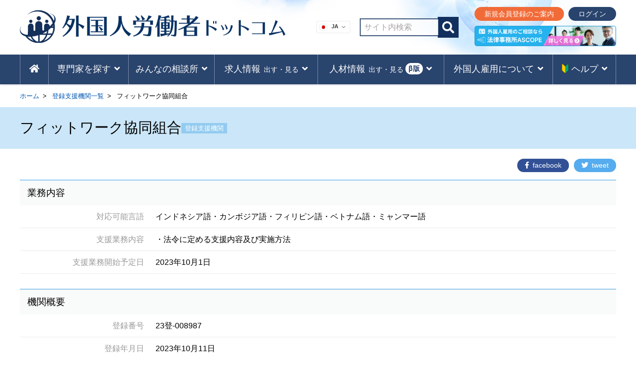

--- FILE ---
content_type: text/html; charset=UTF-8
request_url: https://www.gai-rou.com/shien/51671/
body_size: 65539
content:
<!DOCTYPE html>
<html lang="ja">
<head>
<!-- Google Tag Manager -->
<script>(function(w,d,s,l,i){w[l]=w[l]||[];w[l].push({'gtm.start':
new Date().getTime(),event:'gtm.js'});var f=d.getElementsByTagName(s)[0],
j=d.createElement(s),dl=l!='dataLayer'?'&l='+l:'';j.async=true;j.src=
'https://www.googletagmanager.com/gtm.js?id='+i+dl;f.parentNode.insertBefore(j,f);
})(window,document,'script','dataLayer','GTM-KTCVQQJ');</script>
<!-- End Google Tag Manager -->

<!-- Global site tag (gtag.js) - Google Analytics -->
<!-- <script async src="https://www.googletagmanager.com/gtag/js?id=UA-140916274-1"></script>
<script>
window.dataLayer = window.dataLayer || [];
function gtag(){dataLayer.push(arguments);}
gtag('js', new Date());
gtag('config', 'UA-140916274-1');
</script> -->

<script data-ad-client="ca-pub-2111911236574443" async src="https://pagead2.googlesyndication.com/pagead/js/adsbygoogle.js"></script>
<meta charset="UTF-8">
<meta http-equiv="content-language" content="ja">
<meta name="format-detection" content="telephone=no">
<meta http-equiv="X-UA-Compatible" content="IE=edge">
<meta name="viewport" content="width=device-width, initial-scale=1">
<meta name="description" content="">
<!--fontawesome 非同期に読み込み-->
<script type="text/javascript">
(function() { var css = document.createElement('link'); css.href = 'https://use.fontawesome.com/releases/v5.8.2/css/all.css'; css.rel = 'stylesheet'; css.type = 'text/css'; document.getElementsByTagName('head')[0].appendChild(css); })();
</script>
<!--link rel="stylesheet" href="https://use.fontawesome.com/releases/v5.8.2/css/all.css" integrity="sha384-oS3vJWv+0UjzBfQzYUhtDYW+Pj2yciDJxpsK1OYPAYjqT085Qq/1cq5FLXAZQ7Ay" crossorigin="anonymous"-->
<title>フィットワーク協同組合 | 外国人労働者ドットコム</title>
<meta name='robots' content='max-image-preview:large' />
	<style>img:is([sizes="auto" i], [sizes^="auto," i]) { contain-intrinsic-size: 3000px 1500px }</style>
		    <script>
	        var ajaxurl = "https://www.gai-rou.com/wp-admin/admin-ajax.php";
	    </script>
	<link rel='dns-prefetch' href='//challenges.cloudflare.com' />
<link rel="alternate" type="application/rss+xml" title="外国人労働者ドットコム &raquo; フィード" href="https://www.gai-rou.com/feed/" />
<link rel="alternate" type="application/rss+xml" title="外国人労働者ドットコム &raquo; コメントフィード" href="https://www.gai-rou.com/comments/feed/" />
<link rel="alternate" type="application/rss+xml" title="外国人労働者ドットコム &raquo; フィットワーク協同組合 のコメントのフィード" href="https://www.gai-rou.com/shien/51671/feed/" />
<script type="text/javascript">
/* <![CDATA[ */
window._wpemojiSettings = {"baseUrl":"https:\/\/s.w.org\/images\/core\/emoji\/16.0.1\/72x72\/","ext":".png","svgUrl":"https:\/\/s.w.org\/images\/core\/emoji\/16.0.1\/svg\/","svgExt":".svg","source":{"concatemoji":"https:\/\/www.gai-rou.com\/wp-includes\/js\/wp-emoji-release.min.js"}};
/*! This file is auto-generated */
!function(s,n){var o,i,e;function c(e){try{var t={supportTests:e,timestamp:(new Date).valueOf()};sessionStorage.setItem(o,JSON.stringify(t))}catch(e){}}function p(e,t,n){e.clearRect(0,0,e.canvas.width,e.canvas.height),e.fillText(t,0,0);var t=new Uint32Array(e.getImageData(0,0,e.canvas.width,e.canvas.height).data),a=(e.clearRect(0,0,e.canvas.width,e.canvas.height),e.fillText(n,0,0),new Uint32Array(e.getImageData(0,0,e.canvas.width,e.canvas.height).data));return t.every(function(e,t){return e===a[t]})}function u(e,t){e.clearRect(0,0,e.canvas.width,e.canvas.height),e.fillText(t,0,0);for(var n=e.getImageData(16,16,1,1),a=0;a<n.data.length;a++)if(0!==n.data[a])return!1;return!0}function f(e,t,n,a){switch(t){case"flag":return n(e,"\ud83c\udff3\ufe0f\u200d\u26a7\ufe0f","\ud83c\udff3\ufe0f\u200b\u26a7\ufe0f")?!1:!n(e,"\ud83c\udde8\ud83c\uddf6","\ud83c\udde8\u200b\ud83c\uddf6")&&!n(e,"\ud83c\udff4\udb40\udc67\udb40\udc62\udb40\udc65\udb40\udc6e\udb40\udc67\udb40\udc7f","\ud83c\udff4\u200b\udb40\udc67\u200b\udb40\udc62\u200b\udb40\udc65\u200b\udb40\udc6e\u200b\udb40\udc67\u200b\udb40\udc7f");case"emoji":return!a(e,"\ud83e\udedf")}return!1}function g(e,t,n,a){var r="undefined"!=typeof WorkerGlobalScope&&self instanceof WorkerGlobalScope?new OffscreenCanvas(300,150):s.createElement("canvas"),o=r.getContext("2d",{willReadFrequently:!0}),i=(o.textBaseline="top",o.font="600 32px Arial",{});return e.forEach(function(e){i[e]=t(o,e,n,a)}),i}function t(e){var t=s.createElement("script");t.src=e,t.defer=!0,s.head.appendChild(t)}"undefined"!=typeof Promise&&(o="wpEmojiSettingsSupports",i=["flag","emoji"],n.supports={everything:!0,everythingExceptFlag:!0},e=new Promise(function(e){s.addEventListener("DOMContentLoaded",e,{once:!0})}),new Promise(function(t){var n=function(){try{var e=JSON.parse(sessionStorage.getItem(o));if("object"==typeof e&&"number"==typeof e.timestamp&&(new Date).valueOf()<e.timestamp+604800&&"object"==typeof e.supportTests)return e.supportTests}catch(e){}return null}();if(!n){if("undefined"!=typeof Worker&&"undefined"!=typeof OffscreenCanvas&&"undefined"!=typeof URL&&URL.createObjectURL&&"undefined"!=typeof Blob)try{var e="postMessage("+g.toString()+"("+[JSON.stringify(i),f.toString(),p.toString(),u.toString()].join(",")+"));",a=new Blob([e],{type:"text/javascript"}),r=new Worker(URL.createObjectURL(a),{name:"wpTestEmojiSupports"});return void(r.onmessage=function(e){c(n=e.data),r.terminate(),t(n)})}catch(e){}c(n=g(i,f,p,u))}t(n)}).then(function(e){for(var t in e)n.supports[t]=e[t],n.supports.everything=n.supports.everything&&n.supports[t],"flag"!==t&&(n.supports.everythingExceptFlag=n.supports.everythingExceptFlag&&n.supports[t]);n.supports.everythingExceptFlag=n.supports.everythingExceptFlag&&!n.supports.flag,n.DOMReady=!1,n.readyCallback=function(){n.DOMReady=!0}}).then(function(){return e}).then(function(){var e;n.supports.everything||(n.readyCallback(),(e=n.source||{}).concatemoji?t(e.concatemoji):e.wpemoji&&e.twemoji&&(t(e.twemoji),t(e.wpemoji)))}))}((window,document),window._wpemojiSettings);
/* ]]> */
</script>
<!-- www.gai-rou.com is managing ads with Advanced Ads 2.0.14 – https://wpadvancedads.com/ --><script id="advads-ready">
			window.advanced_ads_ready=function(e,a){a=a||"complete";var d=function(e){return"interactive"===a?"loading"!==e:"complete"===e};d(document.readyState)?e():document.addEventListener("readystatechange",(function(a){d(a.target.readyState)&&e()}),{once:"interactive"===a})},window.advanced_ads_ready_queue=window.advanced_ads_ready_queue||[];		</script>
		<style id='wp-emoji-styles-inline-css' type='text/css'>

	img.wp-smiley, img.emoji {
		display: inline !important;
		border: none !important;
		box-shadow: none !important;
		height: 1em !important;
		width: 1em !important;
		margin: 0 0.07em !important;
		vertical-align: -0.1em !important;
		background: none !important;
		padding: 0 !important;
	}
</style>
<style id='classic-theme-styles-inline-css' type='text/css'>
/*! This file is auto-generated */
.wp-block-button__link{color:#fff;background-color:#32373c;border-radius:9999px;box-shadow:none;text-decoration:none;padding:calc(.667em + 2px) calc(1.333em + 2px);font-size:1.125em}.wp-block-file__button{background:#32373c;color:#fff;text-decoration:none}
</style>
<style id='global-styles-inline-css' type='text/css'>
:root{--wp--preset--aspect-ratio--square: 1;--wp--preset--aspect-ratio--4-3: 4/3;--wp--preset--aspect-ratio--3-4: 3/4;--wp--preset--aspect-ratio--3-2: 3/2;--wp--preset--aspect-ratio--2-3: 2/3;--wp--preset--aspect-ratio--16-9: 16/9;--wp--preset--aspect-ratio--9-16: 9/16;--wp--preset--color--black: #000000;--wp--preset--color--cyan-bluish-gray: #abb8c3;--wp--preset--color--white: #ffffff;--wp--preset--color--pale-pink: #f78da7;--wp--preset--color--vivid-red: #cf2e2e;--wp--preset--color--luminous-vivid-orange: #ff6900;--wp--preset--color--luminous-vivid-amber: #fcb900;--wp--preset--color--light-green-cyan: #7bdcb5;--wp--preset--color--vivid-green-cyan: #00d084;--wp--preset--color--pale-cyan-blue: #8ed1fc;--wp--preset--color--vivid-cyan-blue: #0693e3;--wp--preset--color--vivid-purple: #9b51e0;--wp--preset--gradient--vivid-cyan-blue-to-vivid-purple: linear-gradient(135deg,rgba(6,147,227,1) 0%,rgb(155,81,224) 100%);--wp--preset--gradient--light-green-cyan-to-vivid-green-cyan: linear-gradient(135deg,rgb(122,220,180) 0%,rgb(0,208,130) 100%);--wp--preset--gradient--luminous-vivid-amber-to-luminous-vivid-orange: linear-gradient(135deg,rgba(252,185,0,1) 0%,rgba(255,105,0,1) 100%);--wp--preset--gradient--luminous-vivid-orange-to-vivid-red: linear-gradient(135deg,rgba(255,105,0,1) 0%,rgb(207,46,46) 100%);--wp--preset--gradient--very-light-gray-to-cyan-bluish-gray: linear-gradient(135deg,rgb(238,238,238) 0%,rgb(169,184,195) 100%);--wp--preset--gradient--cool-to-warm-spectrum: linear-gradient(135deg,rgb(74,234,220) 0%,rgb(151,120,209) 20%,rgb(207,42,186) 40%,rgb(238,44,130) 60%,rgb(251,105,98) 80%,rgb(254,248,76) 100%);--wp--preset--gradient--blush-light-purple: linear-gradient(135deg,rgb(255,206,236) 0%,rgb(152,150,240) 100%);--wp--preset--gradient--blush-bordeaux: linear-gradient(135deg,rgb(254,205,165) 0%,rgb(254,45,45) 50%,rgb(107,0,62) 100%);--wp--preset--gradient--luminous-dusk: linear-gradient(135deg,rgb(255,203,112) 0%,rgb(199,81,192) 50%,rgb(65,88,208) 100%);--wp--preset--gradient--pale-ocean: linear-gradient(135deg,rgb(255,245,203) 0%,rgb(182,227,212) 50%,rgb(51,167,181) 100%);--wp--preset--gradient--electric-grass: linear-gradient(135deg,rgb(202,248,128) 0%,rgb(113,206,126) 100%);--wp--preset--gradient--midnight: linear-gradient(135deg,rgb(2,3,129) 0%,rgb(40,116,252) 100%);--wp--preset--font-size--small: 13px;--wp--preset--font-size--medium: 20px;--wp--preset--font-size--large: 36px;--wp--preset--font-size--x-large: 42px;--wp--preset--spacing--20: 0.44rem;--wp--preset--spacing--30: 0.67rem;--wp--preset--spacing--40: 1rem;--wp--preset--spacing--50: 1.5rem;--wp--preset--spacing--60: 2.25rem;--wp--preset--spacing--70: 3.38rem;--wp--preset--spacing--80: 5.06rem;--wp--preset--shadow--natural: 6px 6px 9px rgba(0, 0, 0, 0.2);--wp--preset--shadow--deep: 12px 12px 50px rgba(0, 0, 0, 0.4);--wp--preset--shadow--sharp: 6px 6px 0px rgba(0, 0, 0, 0.2);--wp--preset--shadow--outlined: 6px 6px 0px -3px rgba(255, 255, 255, 1), 6px 6px rgba(0, 0, 0, 1);--wp--preset--shadow--crisp: 6px 6px 0px rgba(0, 0, 0, 1);}:where(.is-layout-flex){gap: 0.5em;}:where(.is-layout-grid){gap: 0.5em;}body .is-layout-flex{display: flex;}.is-layout-flex{flex-wrap: wrap;align-items: center;}.is-layout-flex > :is(*, div){margin: 0;}body .is-layout-grid{display: grid;}.is-layout-grid > :is(*, div){margin: 0;}:where(.wp-block-columns.is-layout-flex){gap: 2em;}:where(.wp-block-columns.is-layout-grid){gap: 2em;}:where(.wp-block-post-template.is-layout-flex){gap: 1.25em;}:where(.wp-block-post-template.is-layout-grid){gap: 1.25em;}.has-black-color{color: var(--wp--preset--color--black) !important;}.has-cyan-bluish-gray-color{color: var(--wp--preset--color--cyan-bluish-gray) !important;}.has-white-color{color: var(--wp--preset--color--white) !important;}.has-pale-pink-color{color: var(--wp--preset--color--pale-pink) !important;}.has-vivid-red-color{color: var(--wp--preset--color--vivid-red) !important;}.has-luminous-vivid-orange-color{color: var(--wp--preset--color--luminous-vivid-orange) !important;}.has-luminous-vivid-amber-color{color: var(--wp--preset--color--luminous-vivid-amber) !important;}.has-light-green-cyan-color{color: var(--wp--preset--color--light-green-cyan) !important;}.has-vivid-green-cyan-color{color: var(--wp--preset--color--vivid-green-cyan) !important;}.has-pale-cyan-blue-color{color: var(--wp--preset--color--pale-cyan-blue) !important;}.has-vivid-cyan-blue-color{color: var(--wp--preset--color--vivid-cyan-blue) !important;}.has-vivid-purple-color{color: var(--wp--preset--color--vivid-purple) !important;}.has-black-background-color{background-color: var(--wp--preset--color--black) !important;}.has-cyan-bluish-gray-background-color{background-color: var(--wp--preset--color--cyan-bluish-gray) !important;}.has-white-background-color{background-color: var(--wp--preset--color--white) !important;}.has-pale-pink-background-color{background-color: var(--wp--preset--color--pale-pink) !important;}.has-vivid-red-background-color{background-color: var(--wp--preset--color--vivid-red) !important;}.has-luminous-vivid-orange-background-color{background-color: var(--wp--preset--color--luminous-vivid-orange) !important;}.has-luminous-vivid-amber-background-color{background-color: var(--wp--preset--color--luminous-vivid-amber) !important;}.has-light-green-cyan-background-color{background-color: var(--wp--preset--color--light-green-cyan) !important;}.has-vivid-green-cyan-background-color{background-color: var(--wp--preset--color--vivid-green-cyan) !important;}.has-pale-cyan-blue-background-color{background-color: var(--wp--preset--color--pale-cyan-blue) !important;}.has-vivid-cyan-blue-background-color{background-color: var(--wp--preset--color--vivid-cyan-blue) !important;}.has-vivid-purple-background-color{background-color: var(--wp--preset--color--vivid-purple) !important;}.has-black-border-color{border-color: var(--wp--preset--color--black) !important;}.has-cyan-bluish-gray-border-color{border-color: var(--wp--preset--color--cyan-bluish-gray) !important;}.has-white-border-color{border-color: var(--wp--preset--color--white) !important;}.has-pale-pink-border-color{border-color: var(--wp--preset--color--pale-pink) !important;}.has-vivid-red-border-color{border-color: var(--wp--preset--color--vivid-red) !important;}.has-luminous-vivid-orange-border-color{border-color: var(--wp--preset--color--luminous-vivid-orange) !important;}.has-luminous-vivid-amber-border-color{border-color: var(--wp--preset--color--luminous-vivid-amber) !important;}.has-light-green-cyan-border-color{border-color: var(--wp--preset--color--light-green-cyan) !important;}.has-vivid-green-cyan-border-color{border-color: var(--wp--preset--color--vivid-green-cyan) !important;}.has-pale-cyan-blue-border-color{border-color: var(--wp--preset--color--pale-cyan-blue) !important;}.has-vivid-cyan-blue-border-color{border-color: var(--wp--preset--color--vivid-cyan-blue) !important;}.has-vivid-purple-border-color{border-color: var(--wp--preset--color--vivid-purple) !important;}.has-vivid-cyan-blue-to-vivid-purple-gradient-background{background: var(--wp--preset--gradient--vivid-cyan-blue-to-vivid-purple) !important;}.has-light-green-cyan-to-vivid-green-cyan-gradient-background{background: var(--wp--preset--gradient--light-green-cyan-to-vivid-green-cyan) !important;}.has-luminous-vivid-amber-to-luminous-vivid-orange-gradient-background{background: var(--wp--preset--gradient--luminous-vivid-amber-to-luminous-vivid-orange) !important;}.has-luminous-vivid-orange-to-vivid-red-gradient-background{background: var(--wp--preset--gradient--luminous-vivid-orange-to-vivid-red) !important;}.has-very-light-gray-to-cyan-bluish-gray-gradient-background{background: var(--wp--preset--gradient--very-light-gray-to-cyan-bluish-gray) !important;}.has-cool-to-warm-spectrum-gradient-background{background: var(--wp--preset--gradient--cool-to-warm-spectrum) !important;}.has-blush-light-purple-gradient-background{background: var(--wp--preset--gradient--blush-light-purple) !important;}.has-blush-bordeaux-gradient-background{background: var(--wp--preset--gradient--blush-bordeaux) !important;}.has-luminous-dusk-gradient-background{background: var(--wp--preset--gradient--luminous-dusk) !important;}.has-pale-ocean-gradient-background{background: var(--wp--preset--gradient--pale-ocean) !important;}.has-electric-grass-gradient-background{background: var(--wp--preset--gradient--electric-grass) !important;}.has-midnight-gradient-background{background: var(--wp--preset--gradient--midnight) !important;}.has-small-font-size{font-size: var(--wp--preset--font-size--small) !important;}.has-medium-font-size{font-size: var(--wp--preset--font-size--medium) !important;}.has-large-font-size{font-size: var(--wp--preset--font-size--large) !important;}.has-x-large-font-size{font-size: var(--wp--preset--font-size--x-large) !important;}
:where(.wp-block-post-template.is-layout-flex){gap: 1.25em;}:where(.wp-block-post-template.is-layout-grid){gap: 1.25em;}
:where(.wp-block-columns.is-layout-flex){gap: 2em;}:where(.wp-block-columns.is-layout-grid){gap: 2em;}
:root :where(.wp-block-pullquote){font-size: 1.5em;line-height: 1.6;}
</style>
<link rel='stylesheet' id='contact-form-7-css' href='https://www.gai-rou.com/wp-content/plugins/contact-form-7/includes/css/styles.css?ver=6.1.4' type='text/css' media='all' />
<link rel='stylesheet' id='swpm.common-css' href='https://www.gai-rou.com/wp-content/plugins/simple-membership/css/swpm.common.css?ver=4.6.9' type='text/css' media='all' />
<link rel='stylesheet' id='usp_style-css' href='https://www.gai-rou.com/wp-content/themes/foreignworkers/usp/usp.css?ver=20250329' type='text/css' media='all' />
<link rel='stylesheet' id='search-filter-plugin-styles-css' href='https://www.gai-rou.com/wp-content/plugins/search-filter-pro/public/assets/css/search-filter.min.css?ver=2.5.21' type='text/css' media='all' />
<link rel='stylesheet' id='swpm-form-builder-css-css' href='https://www.gai-rou.com/wp-content/plugins/swpm-form-builder/css/swpm-form-builder.css?ver=5.0.5' type='text/css' media='all' />
<link rel='stylesheet' id='swpm-jqueryui-css-css' href='https://www.gai-rou.com/wp-content/plugins/swpm-form-builder/css/smoothness/jquery-ui-1.10.3.min.css?ver=5.0.5' type='text/css' media='all' />
<link rel='stylesheet' id='foreignworkers-style-css' href='https://www.gai-rou.com/wp-content/themes/foreignworkers/style.css' type='text/css' media='all' />
<link rel='stylesheet' id='yesno_style-css' href='https://www.gai-rou.com/wp-content/plugins/yesno/css/style.css?ver=1.0.12' type='text/css' media='all' />
<link rel='stylesheet' id='cf7cf-style-css' href='https://www.gai-rou.com/wp-content/plugins/cf7-conditional-fields/style.css?ver=2.6.7' type='text/css' media='all' />
<script type="text/javascript" src="https://www.gai-rou.com/wp-includes/js/jquery/jquery.min.js?ver=3.7.1" id="jquery-core-js"></script>
<script type="text/javascript" src="https://www.gai-rou.com/wp-includes/js/jquery/jquery-migrate.min.js?ver=3.4.1" id="jquery-migrate-js"></script>
<script type="text/javascript" id="search-filter-plugin-build-js-extra">
/* <![CDATA[ */
var SF_LDATA = {"ajax_url":"https:\/\/www.gai-rou.com\/wp-admin\/admin-ajax.php","home_url":"https:\/\/www.gai-rou.com\/","extensions":[]};
/* ]]> */
</script>
<script type="text/javascript" src="https://www.gai-rou.com/wp-content/plugins/search-filter-pro/public/assets/js/search-filter-build.min.js?ver=2.5.21" id="search-filter-plugin-build-js"></script>
<script type="text/javascript" src="https://www.gai-rou.com/wp-content/plugins/search-filter-pro/public/assets/js/chosen.jquery.min.js?ver=2.5.21" id="search-filter-plugin-chosen-js"></script>
<link rel="https://api.w.org/" href="https://www.gai-rou.com/wp-json/" /><link rel="EditURI" type="application/rsd+xml" title="RSD" href="https://www.gai-rou.com/xmlrpc.php?rsd" />
<link rel="canonical" href="https://www.gai-rou.com/shien/51671/" />
<link rel='shortlink' href='https://www.gai-rou.com/?p=51671' />
<link rel="alternate" title="oEmbed (JSON)" type="application/json+oembed" href="https://www.gai-rou.com/wp-json/oembed/1.0/embed?url=https%3A%2F%2Fwww.gai-rou.com%2Fshien%2F51671%2F" />
<link rel="alternate" title="oEmbed (XML)" type="text/xml+oembed" href="https://www.gai-rou.com/wp-json/oembed/1.0/embed?url=https%3A%2F%2Fwww.gai-rou.com%2Fshien%2F51671%2F&#038;format=xml" />
        <script type="text/javascript">
            jQuery(document).ready(function($) {
                $('#respond').html('<div class="swpm-login-to-comment-msg">コメントを残すにはログインしてください。</div>');
            });
        </script>
        <!-- <meta name="swpm" version="5.0.5" /> -->
<link rel="pingback" href="https://www.gai-rou.com/xmlrpc.php">
<meta property="og:title" content="フィットワーク協同組合" />
<meta property="og:description" content="福岡県福岡市南区大池一丁目23番37号" />
<meta property="og:type" content="article" />
<meta property="og:url" content="https://www.gai-rou.com/shien/51671/" />
<meta property="og:image" content="https://www.gai-rou.com/wp-content/uploads/noimage.png" />
<meta property="og:image:secure_url" content="https://www.gai-rou.com/wp-content/uploads/noimage.png" />
<meta property="og:image:width" content="700" />
<meta property="og:image:height" content="auto" />
<meta property="og:site_name" content="外国人労働者ドットコム" />
<meta name="twitter:card" content="summary_large_image" />
<meta name="twitter:site" content="" />
<meta property="og:locale" content="ja_JP" />
<!-- この URL で利用できる AMP HTML バージョンはありません。 --><link rel="icon" href="https://www.gai-rou.com/wp-content/uploads/cropped-logo-32x32.png" sizes="32x32" />
<link rel="icon" href="https://www.gai-rou.com/wp-content/uploads/cropped-logo-192x192.png" sizes="192x192" />
<link rel="apple-touch-icon" href="https://www.gai-rou.com/wp-content/uploads/cropped-logo-180x180.png" />
<meta name="msapplication-TileImage" content="https://www.gai-rou.com/wp-content/uploads/cropped-logo-270x270.png" />
<script src="https://ajax.googleapis.com/ajax/libs/jquery/3.3.1/jquery.min.js"></script>
<meta name="google-site-verification" content="DOtRE_D1aW4pDEvoK069WvIHEQwJjd5gLMIzkvPKLzM" />
</head>

<body class="wp-singular shien-template-default single single-shien postid-51671 wp-theme-foreignworkers aa-prefix-advads-">
<!-- Google Tag Manager (noscript) -->
<noscript><iframe src="https://www.googletagmanager.com/ns.html?id=GTM-KTCVQQJ"
height="0" width="0" style="display:none;visibility:hidden"></iframe></noscript>
<!-- End Google Tag Manager (noscript) -->

<div id="bk_wrapper">
  <header id="site_header">
    <div class="innerBox hd_area">
      <div class="site-title">
                  <a href="https://www.gai-rou.com/" rel="home"><img src="https://www.gai-rou.com/wp-content/themes/foreignworkers/img/logo.png" alt="外国人労働者ドットコム" class="hd_logo"><img src="https://www.gai-rou.com/wp-content/themes/foreignworkers/img/site_ttl.png" alt="外国人労働者ドットコム" class="hd_site_ttl"></a>
          
        <!-- 翻訳プラグイン -->
        <div class="gt-select">
          <div class="gtranslate_wrapper" id="gt-wrapper-50901011"></div>		
        </div>    
      </div>
      <!--ul class="header_widget"-->
      <!--?php dynamic_sidebar( 'widget_id001' ); ?><!--ヘッダーウィジェット 　検索-->
      <!--/ul-->
      <!--div class="corona_recruit_bnr"><a href="/form_recruit/"><span class="txt-bold">無料</span>で<span class="txt-bold">求人情報</span>を<span class="txt-bold">掲載</span>できます!<br><span class="txt-small">詳しくはこちら</span></a></div-->
      <!--div class="chart_bnr"><a href="/chart/"><dl><dt><span class="txt_navy">フローチャートで簡単!</span>雇い方簡易診断</dt><dd><span class="txt-small">診断スタート</span></dd></dl></a></div-->
      <!--div class="chart_bnr"><a href="/estimating-service/"><dl><dd><span class="circle_text">無料</span></dd><dt><span class="txt_navy">外国人雇用の専門家による</span>一括見積りサービス</dt></dl></a></div-->
      <!--div class="hd_btn_contact"><a href="/contact_top/"><i class="fas fa-envelope"></i><span>お問い合わせ</span></a></div-->
      <!--p class="hd_link_pro">
      <i class="fas fa-user-tie"></i> <a href="/member/" onclick="gtag('event', '専門家問合せ', {'event_category': 'expert_form', 'event_label':'ヘッダ'});"><u>専門家の登録はこちら</u></a>	
      </p-->

      <div class="hd_btn_area">
        <div class="hd_search">
          <form method="get" class="searchform" action="https://www.gai-rou.com/">
            <input type="text" placeholder="サイト内検索" name="s" class="hd_search_field" value="" />
            <input type="submit" value="&#xf002;" alt="検索" title="検索" class="hd_search_submit fas">
          </form>
        </div>	
                <div>
          <div class="hd_login">
                          <a href="/member/" class="hd_member_registration">新規会員登録のご案内</a>
              <a href="/member/login/" class="hd_login_btn">ログイン</a>
            	
          </div>
          <!-- ASCOPEバナー -->
          <div class="hd_ascope_banner">
            <a data-banner="ascope_banner1" data-imp-banner="ascope_banner1" class="data_banner1" href="https://ascope.net/foreignemployment/" target="_blank" rel="noopener noreferrer"><img src="https://www.gai-rou.com/wp-content/themes/foreignworkers/img/bnr_head.png" alt="外国人雇用のご相談なら 法律事務所ASCOPE 詳しく見る"></a>
          </div>
        </div>
      </div>

      <!-- モバイルナビメニュー部分 -->
      <nav class="NavMenu">
                <ul class="member_menu_mobile_unlogin">
          <li class="mobile_member_registration"><a href="/member/">新規会員登録のご案内</a></li>
          <li class="mobile_member_login_btn"><a href="/member/login/">ログイン</a></li>
        </ul>
                <div class="mobile_menu_ascope_banner">
          <a data-banner="ascope_banner3" data-imp-banner="ascope_banner3" href="https://ascope.net/foreignemployment/" target="_blank" rel="noopener noreferrer" class="gairo-d-block data_banner3"><img src="https://www.gai-rou.com/wp-content/themes/foreignworkers/img/bnr_head.png" alt="外国人雇用のご相談なら 法律事務所ASCOPE 詳しく見る" class="gairo-w100"></a>
        </div>
          <!--button class="menu-toggle" aria-controls="MobileMenu" aria-expanded="false">MobileMenu</button-->
          <div class="menu-mobilemenu-container"><ul id="MobileMenu" class="menu"><li id="menu-item-31" class="menu-item menu-item-type-post_type menu-item-object-page menu-item-home menu-item-31"><a href="https://www.gai-rou.com/">HOME</a></li>
<li id="menu-item-37218" class="menu-item menu-item-type-custom menu-item-object-custom menu-item-has-children menu-item-37218"><a href="#">専門家を探す</a>
<ul class="sub-menu">
	<li id="menu-item-15476" class="menu-item menu-item-type-post_type menu-item-object-page menu-item-15476"><a href="https://www.gai-rou.com/shien_top/">登録支援機関を探す</a></li>
	<li id="menu-item-15477" class="menu-item menu-item-type-post_type menu-item-object-page menu-item-15477"><a href="https://www.gai-rou.com/kanri_top/">監理団体を探す</a></li>
	<li id="menu-item-24174" class="menu-item menu-item-type-post_type menu-item-object-page menu-item-24174"><a href="https://www.gai-rou.com/okuridashi_top/">送出機関を探す</a></li>
	<li id="menu-item-37220" class="menu-item menu-item-type-post_type menu-item-object-page menu-item-37220"><a href="https://www.gai-rou.com/estimating-service/">専門家による一括見積り<span class="circle_txt_gnavi">無料</span></a></li>
</ul>
</li>
<li id="menu-item-40660" class="menu-item menu-item-type-custom menu-item-object-custom menu-item-has-children menu-item-40660"><a href="#">専門家に聞くみんなの相談所</a>
<ul class="sub-menu">
	<li id="menu-item-40250" class="menu-item menu-item-type-post_type menu-item-object-page menu-item-40250"><a href="https://www.gai-rou.com/qa_list/">Q＆A一覧</a></li>
	<li id="menu-item-45774" class="menu-item menu-item-type-post_type menu-item-object-page menu-item-45774"><a href="https://www.gai-rou.com/form_qa/">質問をする</a></li>
	<li id="menu-item-48177" class="menu-item menu-item-type-post_type menu-item-object-page menu-item-48177"><a href="https://www.gai-rou.com/contact/">専門家会員に登録する</a></li>
</ul>
</li>
<li id="menu-item-37221" class="menu-item menu-item-type-custom menu-item-object-custom menu-item-has-children menu-item-37221"><a href="#">求人を出す・見る</a>
<ul class="sub-menu">
	<li id="menu-item-31231" class="menu-item menu-item-type-post_type menu-item-object-page menu-item-31231"><a href="https://www.gai-rou.com/recruit_list/">求人企業一覧</a></li>
	<li id="menu-item-30335" class="menu-item menu-item-type-post_type menu-item-object-page menu-item-30335"><a href="https://www.gai-rou.com/form_recruit/">求人掲載のお申込み</a></li>
</ul>
</li>
<li id="menu-item-48178" class="menu-item menu-item-type-custom menu-item-object-custom menu-item-has-children menu-item-48178"><a href="#">人材を出す・見る<span class="beta_txt_gnav">β版</span></a>
<ul class="sub-menu">
	<li id="menu-item-48179" class="menu-item menu-item-type-post_type menu-item-object-page menu-item-48179"><a href="https://www.gai-rou.com/workers_list/">人材一覧</a></li>
	<li id="menu-item-48180" class="menu-item menu-item-type-post_type menu-item-object-page menu-item-48180"><a href="https://www.gai-rou.com/member/workers_apply/"><i class="fas fa-lock"></i>人材掲載のお申し込み</a></li>
</ul>
</li>
<li id="menu-item-37224" class="menu-item menu-item-type-custom menu-item-object-custom menu-item-has-children menu-item-37224"><a href="#">外国人雇用を学ぶ</a>
<ul class="sub-menu">
	<li id="menu-item-5115" class="menu-item menu-item-type-post_type menu-item-object-page menu-item-5115"><a href="https://www.gai-rou.com/article_list/">外国人雇用コラム</a></li>
	<li id="menu-item-34878" class="menu-item menu-item-type-post_type menu-item-object-page menu-item-34878"><a href="https://www.gai-rou.com/interview_list/">専門家インタビュー</a></li>
	<li id="menu-item-36434" class="menu-item menu-item-type-custom menu-item-object-custom menu-item-36434"><a href="/seminar_list/">セミナー情報一覧</a></li>
	<li id="menu-item-37226" class="menu-item menu-item-type-post_type menu-item-object-page menu-item-37226"><a href="https://www.gai-rou.com/form_seminar/">セミナー情報掲載のお申込み</a></li>
</ul>
</li>
<li id="menu-item-48181" class="menu-item menu-item-type-custom menu-item-object-custom menu-item-has-children menu-item-48181"><a href="#"><img src="/wp-content/uploads/leaf.png" width="15" alt="はじめての方へ">ヘルプ</a>
<ul class="sub-menu">
	<li id="menu-item-44200" class="menu-item menu-item-type-post_type menu-item-object-page menu-item-44200"><a href="https://www.gai-rou.com/aboutus/">外国人労働者ドットコムとは</a></li>
	<li id="menu-item-37229" class="menu-item menu-item-type-post_type menu-item-object-page menu-item-37229"><a href="https://www.gai-rou.com/chart/">フローチャートで雇い方簡易診断</a></li>
	<li id="menu-item-10175" class="menu-item menu-item-type-post_type menu-item-object-page menu-item-10175"><a href="https://www.gai-rou.com/contact/">専門家の情報掲載・会員登録のお申し込み</a></li>
	<li id="menu-item-48182" class="menu-item menu-item-type-post_type menu-item-object-page menu-item-48182"><a href="https://www.gai-rou.com/contact_top/">お問い合わせ</a></li>
</ul>
</li>
<li id="menu-item-40663" class="menu-item menu-item-type-post_type menu-item-object-page menu-item-40663"><a href="https://www.gai-rou.com/estimating-service/"><span class="txt-small">外国人雇用の専門家による</span><span class="txt-bold">一括見積りサービス</span></a></li>
</ul></div>      </nav>
      <!-- ハンバーガーメニュー部分 --> 
      <div class="Toggle">
        <span></span>
        <span></span>
        <span></span>
      </div>				
    </div><!-- .innerBox -->
    <nav class="main_navigation">
      <div class="innerBox">	
        <!--button class="menu-toggle" aria-controls="MainMenu" aria-expanded="false">MainMenu</button-->
        <div class="menu-mainmenu-container"><ul id="MainMenu" class="menu"><li id="menu-item-15530" class="menu-item menu-item-type-post_type menu-item-object-page menu-item-home menu-item-15530"><a href="https://www.gai-rou.com/"><i class="fas fa-home"></i></a></li>
<li id="menu-item-37246" class="menu-item menu-item-type-custom menu-item-object-custom menu-item-has-children menu-item-37246"><a href="#">専門家を探す<i class="fas fa-angle-down"></i></a>
<ul class="sub-menu">
	<li id="menu-item-15474" class="menu-item menu-item-type-post_type menu-item-object-page menu-item-15474"><a href="https://www.gai-rou.com/shien_top/"><span class="gnv_search_subtxt">特定技能労働者の雇い入れなら</span><span class="gnv_search_maintxt">登録支援機関を探す</span></a></li>
	<li id="menu-item-15475" class="menu-item menu-item-type-post_type menu-item-object-page menu-item-15475"><a href="https://www.gai-rou.com/kanri_top/"><span class="gnv_search_subtxt">技能実習生の受け入れなら</span><span class="gnv_search_maintxt">監理団体を探す</span></a></li>
	<li id="menu-item-24163" class="menu-item menu-item-type-post_type menu-item-object-page menu-item-24163"><a href="https://www.gai-rou.com/okuridashi_top/"><span class="gnv_search_subtxt">外国人労働者の取り次ぎなら</span><span class="gnv_search_maintxt">送出機関を探す</span></a></li>
	<li id="menu-item-40653" class="menu-item menu-item-type-post_type menu-item-object-page menu-item-40653"><a href="https://www.gai-rou.com/estimating-service/"><span class="gnv_search_subtxt">無料で、外国人雇用の専門家によるお見積り</span><span class="gnv_search_maintxt">一括見積りサービス</span></a></li>
</ul>
</li>
<li id="menu-item-45769" class="menu-item menu-item-type-custom menu-item-object-custom menu-item-has-children menu-item-45769"><a href="#">みんなの相談所<i class="fas fa-angle-down"></i></a>
<ul class="sub-menu">
	<li id="menu-item-40243" class="menu-item menu-item-type-post_type menu-item-object-page menu-item-40243"><a href="https://www.gai-rou.com/qa_list/"><span class="gnv_search_subtxt">専門家からの回答、続々掲載中！</span><span class="gnv_search_maintxt">外国人雇用 Q＆A 一覧</span></a></li>
	<li id="menu-item-48187" class="menu-item menu-item-type-post_type menu-item-object-page menu-item-48187"><a href="https://www.gai-rou.com/form_qa/"><span class="gnv_search_subtxt">そのお悩み、専門家に相談できます</span><span class="gnv_search_maintxt">専門家に質問をする</span></a></li>
	<li id="menu-item-48188" class="menu-item menu-item-type-post_type menu-item-object-page menu-item-48188"><a href="https://www.gai-rou.com/contact/"><span class="gnv_search_subtxt">みんなの相談所のお悩みに回答できます</span><span class="gnv_search_maintxt">専門家会員に登録する</span></a></li>
</ul>
</li>
<li id="menu-item-37250" class="menu-item menu-item-type-custom menu-item-object-custom menu-item-has-children menu-item-37250"><a href="#">求人情報<span class="gnv_subtxt">出す・見る</span><i class="fas fa-angle-down"></i></a>
<ul class="sub-menu">
	<li id="menu-item-33269" class="menu-item menu-item-type-post_type menu-item-object-page menu-item-33269"><a href="https://www.gai-rou.com/recruit_list/"><span class="gnv_search_subtxt">仕事を探したい外国人労働者の方は</span><span class="gnv_search_maintxt">求人情報一覧</span></a></li>
	<li id="menu-item-37251" class="menu-item menu-item-type-post_type menu-item-object-page menu-item-37251"><a href="https://www.gai-rou.com/form_recruit/"><span class="gnv_search_subtxt">外国人を雇用したい企業の方は</span><span class="gnv_search_maintxt">求人掲載のお申し込み</span></a></li>
</ul>
</li>
<li id="menu-item-48189" class="menu-item menu-item-type-custom menu-item-object-custom menu-item-has-children menu-item-48189"><a href="#">人材情報<span class="gnv_subtxt">出す・見る</span><span class="gnv_beta">β版</span><i class="fas fa-angle-down"></i></a>
<ul class="sub-menu">
	<li id="menu-item-48190" class="menu-item menu-item-type-post_type menu-item-object-page menu-item-48190"><a href="https://www.gai-rou.com/workers_list/"><span class="gnv_search_subtxt">外国人労働者人材をお探しの方は</span><span class="gnv_search_maintxt">人材情報一覧</span></a></li>
	<li id="menu-item-48191" class="menu-item menu-item-type-post_type menu-item-object-page menu-item-48191"><a href="https://www.gai-rou.com/member/workers_apply/"><span class="gnv_search_subtxt">専門家会員限定コンテンツ</span><span class="gnv_search_maintxt"><i class="fas fa-lock"></i>人材掲載のお申し込み</span></a></li>
</ul>
</li>
<li id="menu-item-34874" class="menu-item menu-item-type-custom menu-item-object-custom menu-item-has-children menu-item-34874"><a href="#">外国人雇用について<i class="fas fa-angle-down"></i></a>
<ul class="sub-menu">
	<li id="menu-item-34864" class="menu-item menu-item-type-post_type menu-item-object-page menu-item-34864"><a href="https://www.gai-rou.com/article_list/"><span class="gnv_search_subtxt">外国人雇用に関する最新情報</span><span class="gnv_search_maintxt">外国人雇用に関するコラム</span></a></li>
	<li id="menu-item-34869" class="menu-item menu-item-type-post_type menu-item-object-page menu-item-34869"><a href="https://www.gai-rou.com/interview_list/"><span class="gnv_search_subtxt">雇用を支援する専門団体に話を聞きました</span><span class="gnv_search_maintxt">専門家インタビュー</span></a></li>
	<li id="menu-item-48192" class="menu-item menu-item-type-post_type menu-item-object-page menu-item-48192"><a href="https://www.gai-rou.com/seminar_list/"><span class="gnv_search_subtxt">外国人雇用に関するセミナーのご紹介</span><span class="gnv_search_maintxt">セミナー情報</span></a></li>
	<li id="menu-item-55554" class="menu-item menu-item-type-custom menu-item-object-custom menu-item-55554"><a target="_blank" href="https://ascope.net/foreignemployment/"><img src="/wp-content/themes/foreignworkers/img/bnr_big.png" alt="外国人雇用のご相談なら 法律事務所ASCOPE 詳しく見る" class="gairo-w100"></a></li>
</ul>
</li>
<li id="menu-item-48193" class="menu-item menu-item-type-custom menu-item-object-custom menu-item-has-children menu-item-48193"><a href="#"><img src="/wp-content/uploads/leaf.png" width="15" alt="初心者マーク" class="leafmark">ヘルプ<i class="fas fa-angle-down"></i></a>
<ul class="sub-menu">
	<li id="menu-item-44201" class="menu-item menu-item-type-post_type menu-item-object-page menu-item-44201"><a href="https://www.gai-rou.com/aboutus/"><span class="gnv_search_subtxt">外国人労働者ドットコムとは</span><span class="gnv_search_maintxt">はじめての方へ</span></a></li>
	<li id="menu-item-48194" class="menu-item menu-item-type-post_type menu-item-object-page menu-item-48194"><a href="https://www.gai-rou.com/chart/"><span class="gnv_search_subtxt">無料・簡単30秒、フローチャートに答えるだけ！</span><span class="gnv_search_maintxt">外国人の雇い方 簡易診断</span></a></li>
	<li id="menu-item-48195" class="menu-item menu-item-type-post_type menu-item-object-page menu-item-48195"><a href="https://www.gai-rou.com/member/"><span class="gnv_search_subtxt">会員登録で外国人雇用をパワーアップ！</span><span class="gnv_search_maintxt">一般会員・専門家会員のご案内</span></a></li>
	<li id="menu-item-48196" class="menu-item menu-item-type-post_type menu-item-object-page menu-item-48196"><a href="https://www.gai-rou.com/contact_top/"><span class="gnv_search_subtxt">各種お問い合わせはこちらから</span><span class="gnv_search_maintxt">お問い合わせ</span></a></li>
</ul>
</li>
</ul></div>      </div><!-- .innerBox -->
    </nav><!-- .main_navigation -->
    <!-- モーダルウィンドウで検索ボックスを出す --> 
    <div class="modal_wrap">
      <input id="trigger" type="checkbox">
        <div class="modal_overlay">
          <label for="trigger" class="modal_trigger"></label>
          <div class="modal_content">
            <label for="trigger" class="close_button">✖️</label>
	  		      <form role="search" method="get" class="searchform" action="https://www.gai-rou.com/">
                <label>
                  <span class="screen-reader-text">検索:</span>
                  <input type="search" class="search-field" placeholder="サイト内検索" value="" name="s" title="検索:" />
                </label>
	              <input type="submit" class="search-submit" value="検索" />
              </form>
          </div>
        </div>
    </div>
    <label for="trigger" class="open_button"><i class="fas fa-search"></i></label>
  </header><!-- #site_header -->

	
	

	
	
<div id="page_head">
<div class="innerBox">	
<div id="breadcrumb"><ul><li><a href="https://www.gai-rou.com/"><span>ホーム</span></a></li>
<li><a href="https://www.gai-rou.com/shien_list/">登録支援機関一覧</a></li>
<li><span>フィットワーク協同組合</span></li>

	
</ul></div>
	
</div><!-- .innerBox -->
	
<div id="page_ttl" class="shien_ttl">
<div class="innerBox">
<h1>フィットワーク協同組合<span class="label_type type_shien">登録支援機関</span></h1>
</div></div><!-- .innerBox -->
</div><!-- .page_head タイトルとパンくず-->

	

<div class="site_content" id="content">
<main id="main" class="column1 single-shien single-dantai">
<div class="share clearfix"><!--SNSボタン-->
<ul>
<!--Facebookボタン-->
<li class="facebook">
<a href="http://www.facebook.com/share.php?u=https://www.gai-rou.com/?p=51671&t=フィットワーク協同組合&h=外国人労働者ドットコム" target="_blank" rel="nofollow" class="fb-xfbml-parse-ignore"onclick="window.open(this.href,'FBwindow','width=650,height=450,menubar=no,toolbar=no,scrollbars=yes');return false;" >
<i class="fab fa-facebook-f"></i><span> facebook</span>
</a>
</li>
<!--ツイートボタン-->
<li class="tweet">
<a href="http://twitter.com/share?text=フィットワーク協同組合&url=https://www.gai-rou.com/?p=51671&hashtags=" class="">
<i class="fab fa-twitter"></i><span> tweet</span>
</a>
</li>	
</ul>	
</div><!--/share-->	

<div class="box_dantai_list">
<h3>業務内容</h3>
<dl class="dl_dantai_list">
<dt>対応可能言語</dt>
<dd>
インドネシア語・カンボジア語・フィリピン語・ベトナム語・ミャンマー語</dd>
</dl>
<dl class="dl_dantai_list">
<dt>支援業務内容</dt>	
<dd>・法令に定める支援内容及び実施方法
</dd>
</dl>
	
		
	
<dl class="dl_dantai_list">
<dt>支援業務開始予定日</dt>
<dd>2023年10月1日</dd>
</dl>

	
	
	
</div>


	
		

	
	
<div class="box_dantai_list">
<h3>機関概要</h3>
<dl class="dl_dantai_list">
<dt>登録番号</dt><dd>23登-008987</dd>
</dl>
<dl class="dl_dantai_list">
<dt>登録年月日</dt><dd>2023年10月11日</dd>
</dl>
<dl class="dl_dantai_list">
<dt>申請者の氏名又は名称</dt><dd>フィットワーク協同組合</dd>
</dl>
<!--代表者名を削除-->	
<dl class="dl_dantai_list">
<dt>郵便番号</dt><dd>815-0073</dd>
</dl>
<dl class="dl_dantai_list">
<dt>住所</dt>
<dd>福岡県福岡市南区大池一丁目23番37号 <a href="https://maps.google.com/maps?q=福岡県福岡市南区大池一丁目23番37号" target="_blank"><i class="fas fa-map-marker-alt"></i></a></dd>
</dl>
<dl class="dl_dantai_list">
<dt>電話番号</dt><dd class="tel">
<a data-tel-shien-label="フィットワーク協同組合" href="tel:0927103268" onclick="gtag('event', '登録支援機関', {'event_category': 'tel', 'event_label':'フィットワーク協同組合'});">0927103268</a></dd>
</dl>
<dl class="dl_dantai_list">
<dt>FAX番号</dt><dd></dd>
</dl>
<dl class="dl_dantai_list">
<dt>公式サイト</dt><dd><a data-web-shien-label="フィットワーク協同組合" href="" target="_blank" onclick="gtag('event', '登録支援機関', {'event_category': 'web', 'event_label':'フィットワーク協同組合'});"></a>
</dd>
</dl>
<dl class="dl_dantai_list">
	<dt>メールアドレス</dt><dd><a data-mail-shien-label="フィットワーク協同組合" href="mailto:" onclick="gtag('event', '登録支援機関', {'event_category': 'mail', 'event_label':'フィットワーク協同組合'});"></a></dd>
</dl>
<dl class="dl_dantai_list">
<dt>事務所所在地</dt>
<dd>
<div class="shien_office_box">
<p class="office_name">フィットワーク協同組合</p>
<p class="office_address">〒815-0073　福岡県福岡市南区大池一丁目23番37号 <a href="https://maps.google.com/maps?q=福岡県福岡市南区大池一丁目23番37号" target="_blank"><i class="fas fa-map-marker-alt"></i></a></p>
</div>
	
</dd>
</dl>
</div>
<p class="single_notice"><i class="fas fa-question-circle"></i>このページは、法務省より公開されている団体一覧の情報を基に作成されています。 <br>
このサイトに追加で情報掲載をご希望の方は、<a data-expert-form="団体詳細" href="https://www.gai-rou.com/contact/" onclick="gtag('event', '専門家問合せ', {'event_category': 'expert_form', 'event_label':'団体詳細'});">情報追加のご依頼</a>よりお願いします。</p>


	
<!--一括見積りバナー-->
<!-- <div class="mitsumori_bnr">
<a href="/estimating-service/" onclick="gtag('event', 'est_登録支援機関', {'event_category': 'est_banner', 'event_label':'フィットワーク協同組合'});">
<ul>
<li class="mitsumori_bnr_left">
<span class="mitsumori_fukidashi">
専門機関の<span>相見積り</span><br>が欲しい！<span class="fukidashi_sp_txt">他のサポート機関に<span>変更したい！</span></span>
</span>
<img src="/wp-content/uploads/nayami_img01.gif" height="66" class="nayami_img" alt="一括見積りサービス">
</li>
<li class="mitsumori_bnr_nayami">
<img src="/wp-content/uploads/nayami_img03.gif" height="66" class="nayami_img03" alt="一括見積りサービス">
</li>
<li class="mitsumori_bnr_center">
<span class="mitsumori_bnr_logo"><img src="/wp-content/uploads/mitsumori_bnr_logo.gif" width="250" alt="一括見積りサービス"></span><br>
<span class="circle_text">無料</span><span class="mitsumori_bnr_ttl">一括見積りサービス</span><br class="kochira_br">
<span class="mitsumori_kochira">詳細はこちら</span>
</li>
<li class="mitsumori_bnr_right">
<span class="mitsumori_fukidashi">
他のサポート機関に<br><span>変更したい！</span>
</span>
<img src="/wp-content/uploads/nayami_img02.gif" height="66" class="nayami_img" alt="一括見積りサービス">
</li>
</ul>	
</a>	
</div> -->
<!--/一括見積りバナー-->

  <div class="demand_container clearfix">
    <div class="demand_worker">
      <p class="demand_title"><i class="fas fa-users"></i>外国人労働者をお探しですか？</p>
      <div class="demand_btn">
        <a data-dantai-keisoku-banner-label="求人を出す" data-dantai-keisoku-banner-division="団体詳細計測バナー_支援" href="/gairo-test/form_recruit/" onclick="gtag('event', '団体詳細計測バナー_支援', {'event_category': 'dantai_keisoku_banner', 'event_label':'求人を出す'});">求人を出す（無料）</a>
        <a data-dantai-keisoku-banner-label="求職者スカウト" data-dantai-keisoku-banner-division="団体詳細計測バナー_支援" href="/gairo-test/workers_list/" onclick="gtag('event', '団体詳細計測バナー_支援', {'event_category': 'dantai_keisoku_banner', 'event_label':'求職者スカウト'});">求職者をスカウトする（無料）</a>
        <a data-dantai-keisoku-banner-label="専門家に相談" data-dantai-keisoku-banner-division="団体詳細計測バナー_支援" href="/gairo-test/estimating-service/" onclick="gtag('event', '団体詳細計測バナー_支援', {'event_category': 'dantai_keisoku_banner', 'event_label':'専門家に相談'});">専門家に相談する（無料）</a>
      </div>
    </div>
    <div class="demand_suport">
    <p class="demand_title"><i class="fas fa-hands-helping"></i>外国人雇用の紹介・支援を<br>行う専門家をお探しですか？</p>
      <div class="demand_btn">
        <a data-dantai-keisoku-banner-label="相見積りを取る" data-dantai-keisoku-banner-division="団体詳細計測バナー_支援"  href="/gairo-test/estimating-service/" onclick="gtag('event', '団体詳細計測バナー_支援', {'event_category': 'dantai_keisoku_banner', 'event_label':'相見積りを取る'});">相見積りを取る（無料）</a>
      </div>
    </div>
  </div>
		
<p class="text-center page_back"><a href="javascript:history.back()"><span></span>検索結果ページに戻る</a></p>

<div class="shien_top"><div class="kanren_dantai_list">
<h2><i class="fas fa-search"></i>同じ言語に対応可能なその他の登録支援機関</h2>
<div data-nosnippet>
<div class="box_dantai_list">
  <a href="https://www.gai-rou.com/shien/42112/">
    <h3>
      <span class="dantai_name">株式会社TNA</span>
              <span class="label_type type_shien">登録支援機関</span>
    </h3>	
    <div class="dantai_list_flex">	
      <div class="dantai_list_dl">
        <dl class="dl_dantai_list">
          <dt>対応可能言語</dt>
          <dd>
            ベトナム語          </dd>
        </dl>
        			
                          <dl class="dl_dantai_list">
            <dt>事務所所在地</dt>
            <dd>
              愛知県名古屋市中区大須三丁目33番25号　Rokumon.BLD2F		
                                                                                                                                          </dd>
          </dl>
              </div><!--/list_dl-->
                  	
    </div><!--/flex-->		
  </a>
</div><!--/box_dantai_list--><div class="box_dantai_list">
  <a href="https://www.gai-rou.com/shien/15555/">
    <h3>
      <span class="dantai_name">協同組合ジャパントータルトラスト</span>
                            <!--span class="label_location"--><!--/span-->
                        <span class="label_type type_shien">登録支援機関</span>
    </h3>	
    <div class="dantai_list_flex">	
      <div class="dantai_list_dl">
        <dl class="dl_dantai_list">
          <dt>対応可能言語</dt>
          <dd>
            ミャンマー語・ベトナム語・英語・ラオス語          </dd>
        </dl>
        			
                          <dl class="dl_dantai_list">
            <dt>事務所所在地</dt>
            <dd>
              大阪府富田林市若松町東１丁目２番６号		
                                                                                                                                          </dd>
          </dl>
              </div><!--/list_dl-->
                  	
    </div><!--/flex-->		
  </a>
</div><!--/box_dantai_list--><div class="box_dantai_list">
  <a href="https://www.gai-rou.com/shien/51244/">
    <h3>
      <span class="dantai_name">合同会社サルマ沖縄</span>
              <span class="label_type type_shien">登録支援機関</span>
    </h3>	
    <div class="dantai_list_flex">	
      <div class="dantai_list_dl">
        <dl class="dl_dantai_list">
          <dt>対応可能言語</dt>
          <dd>
            英語・カンボジア語          </dd>
        </dl>
        			
                          <dl class="dl_dantai_list">
            <dt>事務所所在地</dt>
            <dd>
              沖縄県宜野湾市大山三丁目２４番１号		
                                                                                                                                          </dd>
          </dl>
              </div><!--/list_dl-->
                  	
    </div><!--/flex-->		
  </a>
</div><!--/box_dantai_list--></div>
<div class="article_ft_btn dantai_ft_btn">
<p class="text-center page_back"><a href="/shien_list/"><span>全ての登録支援機関一覧へ</span></a></p>
<p class="btn_to_list"><a href="/search_shien/?_sft_shien_language=%e3%82%a4%e3%83%b3%e3%83%89%e3%83%8d%e3%82%b7%e3%82%a2%e8%aa%9e+%e3%82%ab%e3%83%b3%e3%83%9c%e3%82%b8%e3%82%a2%e8%aa%9e+%e3%83%95%e3%82%a3%e3%83%aa%e3%83%94%e3%83%b3%e8%aa%9e+%e3%83%99%e3%83%88%e3%83%8a%e3%83%a0%e8%aa%9e+%e3%83%9f%e3%83%a3%e3%83%b3%e3%83%9e%e3%83%bc%e8%aa%9e"><span>同じ言語に対応可能な登録支援機関一覧へ</span></a></p>
</div></div></div>

</main><!-- #main -->


  </div><!-- #content -->

  <!--広告エリアフッターウィジェット -->
      <!-- 有料広告2エリア（フッター） -->
    <div class="footer_pr_area">
      <ul class="footer_pr_widget">
        <li id="custom_html-16" class="widget_text widget widget_custom_html"><div class="textwidget custom-html-widget"><div class="foot_pr_label"><span>広告</span></div>
<script async src="https://pagead2.googlesyndication.com/pagead/js/adsbygoogle.js"></script>
<!-- フッタ上部用 -->
<ins class="adsbygoogle"
     style="display:block"
     data-ad-client="ca-pub-2111911236574443"
     data-ad-slot="6747112922"
     data-ad-format="auto"
     data-full-width-responsive="true"></ins>
<script>
     (adsbygoogle = window.adsbygoogle || []).push({});
</script></div></li>
 
      </ul>
    </div>
  
  <div id="pagetop">
    <a href="#"><i class="fas fa-angle-double-up"></i></a>
  </div>

  <footer id="site_footer">
    <!-- フッターメインメニュー部分 -->
    <nav class="footermainmenu">
      <div class="innerBox">
        <!--フッターウィジェット --> 
        <ul class="footer_widget2">
          <li id="custom_html-15" class="widget_text widget widget_custom_html"><div class="textwidget custom-html-widget"><ul class="footermenu">
<li>
<ul class="submenu">
<li>
<a >専門家を探す</a>
</li>
<li>
	<a href="/../shien_top/"><span class="gnv_search_subtxt">特定技能労働者の雇い入れなら</span><span class="gnv_search_maintxt">登録支援機関を探す</span></a>
</li>
<li>
<a href="/../kanri_top/"><span class="gnv_search_subtxt">技能実習生の受け入れなら</span><span class="gnv_search_maintxt">監理団体を探す</span></a>
</li>
<li>
<a href="/../okuridashi_top/"><span class="gnv_search_subtxt">外国人労働者の取り次ぎなら</span><span class="gnv_search_maintxt">送出機関を探す</span></a>
</li>
<li>
<a href="/../estimating-service/"><span class="gnv_search_subtxt">外国人雇用の専門家による</span><span class="gnv_search_maintxt">一括見積りサービス</span></a>
</li>
</ul>
</li>
<li>
<ul class="submenu">
<li><a>みんなの相談所</a></li>
<li><a href="/../qa_list/">外国人雇用 Q＆A 一覧</a></li>
<li><a href="/../form_qa/">専門家に質問をする</a></li>
<li>
<a href="/../contact/">専門家会員になる</a>
</li>
</ul>
</li>
<li>
<ul class="submenu">
<li>
<a >求人を出す・見る</a>
</li>
<li><a href="/../recruit_list/">求人情報一覧</a></li>
<li><a href="/../form_recruit/">求人掲載のお申込み</a></li>
</ul>
</li>
<li>
<ul class="submenu">
<li>
<a>人材情報を出す・見る<span class="fnv_beta">β版</span></a>
</li>
<li><a href="/../workers_list/">人材情報一覧</a></li>
<li><a href="/../member/workers_apply/"><i class="fas fa-lock"></i>人材掲載のお申込み</a></li>
</ul>
</li>
<li>
<ul class="submenu">
<li>
<a>外国人雇用について</a>
</li>
<li><a href="/../article_list/">外国人雇用コラム</a></li>
<li><a href="/../interview_list/">専門家インタビュー</a></li>
<li><a href="/../seminar_list/">セミナー情報</a></li>
</ul>
</li>
<li>
<ul class="submenu">
<li><a>ヘルプ</a></li>
<li><a href="/../aboutus/">はじめての方へ</a></li>
<li><a href="/../chart/">外国人の雇い方簡易診断</a></li>
<li><a href="/../member/">一般会員・専門家会員の<span class="d-none-sp"><br>&thinsp;&nbsp;&nbsp;</span>ご案内</a></li>
<li><a href="/../contact_top/">お問い合わせ</a></li>
</ul>
</li>
</ul></div></li>
        </ul>	
      </div><!--innerBox-->	
    </nav>
	
    <!-- フッターサブメニュー部分 -->
    <nav class="footersubmenu">
      <div class="menu-footersubmenu-container"><ul id="FooterSubMenu" class="menu"><li id="menu-item-33267" class="menu-item menu-item-type-post_type menu-item-object-page menu-item-33267"><a href="https://www.gai-rou.com/aboutus/">このサイトについて</a></li>
<li id="menu-item-5113" class="menu-item menu-item-type-post_type menu-item-object-page menu-item-5113"><a href="https://www.gai-rou.com/company/">運営会社について</a></li>
<li id="menu-item-5111" class="menu-item menu-item-type-post_type menu-item-object-page menu-item-5111"><a href="https://www.gai-rou.com/terms/">一般利用規約</a></li>
<li id="menu-item-5114" class="menu-item menu-item-type-post_type menu-item-object-page menu-item-privacy-policy menu-item-5114"><a rel="privacy-policy" href="https://www.gai-rou.com/privacypolicy/">プライバシーポリシー</a></li>
<li id="menu-item-5112" class="menu-item menu-item-type-post_type menu-item-object-page menu-item-5112"><a href="https://www.gai-rou.com/contact/">専門家の情報掲載・会員登録のお申し込み</a></li>
<li id="menu-item-43030" class="menu-item menu-item-type-custom menu-item-object-custom menu-item-43030"><a target="_blank" href="https://twitter.com/gairoucom"><i class="fab fa-twitter"></i>twitter</a></li>
</ul></div>    </nav>
    <!--フッターウィジェット -->
    <ul class="footer_widget">
      <li id="custom_html-2" class="widget_text widget widget_custom_html"><div class="textwidget custom-html-widget"><p>Copyright © 株式会社外国人労働者ドットコム All Rights Reserved.</p></div></li>
    </ul>	
  </footer><!-- #site_footer -->

</div><!-- #bk_wrapper -->

<script type="speculationrules">
{"prefetch":[{"source":"document","where":{"and":[{"href_matches":"\/*"},{"not":{"href_matches":["\/wp-*.php","\/wp-admin\/*","\/wp-content\/uploads\/*","\/wp-content\/*","\/wp-content\/plugins\/*","\/wp-content\/themes\/foreignworkers\/*","\/*\\?(.+)"]}},{"not":{"selector_matches":"a[rel~=\"nofollow\"]"}},{"not":{"selector_matches":".no-prefetch, .no-prefetch a"}}]},"eagerness":"conservative"}]}
</script>
  <script>
    var thanksPage = {
      4984: ' https://www.gai-rou.com/thanks/',44956: ' https://www.gai-rou.com/other_thanks/',
      37091: ' https://www.gai-rou.com/estimate_thanks/',44057: ' https://www.gai-rou.com/recruit_thanks/',
      39815: ' https://www.gai-rou.com/qa_thanks/',
      40603: ' https://www.gai-rou.com/ad_thanks/',54709: ' https://www.gai-rou.com/member/thanks_workers/',54715: ' https://www.gai-rou.com/member/thanks_modify/',54720: ' https://www.gai-rou.com/recruit_entry_thanks/',54723: ' https://www.gai-rou.com/member/thanks_workers_entry/',
    };
   document.addEventListener( 'wpcf7mailsent', function( event ) {
     location = thanksPage[event.detail.contactFormId];
   }, false );
  </script><script type="text/javascript" id="jquery-form-validation-js-extra">
/* <![CDATA[ */
var swpmFbValidation = {"str":{"checkOne":"Please check at least one."}};
/* ]]> */
</script>
<script type="text/javascript" src="https://www.gai-rou.com/wp-content/plugins/swpm-form-builder/js/jquery.validate.min.js?ver=5.0.5" id="jquery-form-validation-js"></script>
<script type="text/javascript" src="https://www.gai-rou.com/wp-content/plugins/swpm-form-builder/js/swpm-validation.js?ver=5.0.5" id="swpm-form-builder-validation-js"></script>
<script type="text/javascript" src="https://www.gai-rou.com/wp-content/plugins/swpm-form-builder/js/jquery.metadata.js?ver=5.0.5" id="swpm-form-builder-metadata-js"></script>
<script type="text/javascript" src="https://www.gai-rou.com/wp-content/plugins/swpm-form-builder/js/i18n/validate/messages-en_US.js?ver=1.9.0" id="swpm-validation-i18n-js"></script>
<script type="text/javascript" src="https://www.gai-rou.com/wp-includes/js/dist/hooks.min.js?ver=4d63a3d491d11ffd8ac6" id="wp-hooks-js"></script>
<script type="text/javascript" src="https://www.gai-rou.com/wp-includes/js/dist/i18n.min.js?ver=5e580eb46a90c2b997e6" id="wp-i18n-js"></script>
<script type="text/javascript" id="wp-i18n-js-after">
/* <![CDATA[ */
wp.i18n.setLocaleData( { 'text direction\u0004ltr': [ 'ltr' ] } );
/* ]]> */
</script>
<script type="text/javascript" src="https://www.gai-rou.com/wp-content/plugins/contact-form-7/includes/swv/js/index.js?ver=6.1.4" id="swv-js"></script>
<script type="text/javascript" id="contact-form-7-js-translations">
/* <![CDATA[ */
( function( domain, translations ) {
	var localeData = translations.locale_data[ domain ] || translations.locale_data.messages;
	localeData[""].domain = domain;
	wp.i18n.setLocaleData( localeData, domain );
} )( "contact-form-7", {"translation-revision-date":"2025-11-30 08:12:23+0000","generator":"GlotPress\/4.0.3","domain":"messages","locale_data":{"messages":{"":{"domain":"messages","plural-forms":"nplurals=1; plural=0;","lang":"ja_JP"},"This contact form is placed in the wrong place.":["\u3053\u306e\u30b3\u30f3\u30bf\u30af\u30c8\u30d5\u30a9\u30fc\u30e0\u306f\u9593\u9055\u3063\u305f\u4f4d\u7f6e\u306b\u7f6e\u304b\u308c\u3066\u3044\u307e\u3059\u3002"],"Error:":["\u30a8\u30e9\u30fc:"]}},"comment":{"reference":"includes\/js\/index.js"}} );
/* ]]> */
</script>
<script type="text/javascript" id="contact-form-7-js-before">
/* <![CDATA[ */
var wpcf7 = {
    "api": {
        "root": "https:\/\/www.gai-rou.com\/wp-json\/",
        "namespace": "contact-form-7\/v1"
    }
};
/* ]]> */
</script>
<script type="text/javascript" src="https://www.gai-rou.com/wp-content/plugins/contact-form-7/includes/js/index.js?ver=6.1.4" id="contact-form-7-js"></script>
<script type="text/javascript" src="https://challenges.cloudflare.com/turnstile/v0/api.js" id="cloudflare-turnstile-js" data-wp-strategy="async"></script>
<script type="text/javascript" id="cloudflare-turnstile-js-after">
/* <![CDATA[ */
document.addEventListener( 'wpcf7submit', e => turnstile.reset() );
/* ]]> */
</script>
<script type="text/javascript" src="https://www.gai-rou.com/wp-includes/js/jquery/ui/core.min.js?ver=1.13.3" id="jquery-ui-core-js"></script>
<script type="text/javascript" src="https://www.gai-rou.com/wp-includes/js/jquery/ui/datepicker.min.js?ver=1.13.3" id="jquery-ui-datepicker-js"></script>
<script type="text/javascript" id="jquery-ui-datepicker-js-after">
/* <![CDATA[ */
jQuery(function(jQuery){jQuery.datepicker.setDefaults({"closeText":"\u9589\u3058\u308b","currentText":"\u4eca\u65e5","monthNames":["1\u6708","2\u6708","3\u6708","4\u6708","5\u6708","6\u6708","7\u6708","8\u6708","9\u6708","10\u6708","11\u6708","12\u6708"],"monthNamesShort":["1\u6708","2\u6708","3\u6708","4\u6708","5\u6708","6\u6708","7\u6708","8\u6708","9\u6708","10\u6708","11\u6708","12\u6708"],"nextText":"\u6b21","prevText":"\u524d","dayNames":["\u65e5\u66dc\u65e5","\u6708\u66dc\u65e5","\u706b\u66dc\u65e5","\u6c34\u66dc\u65e5","\u6728\u66dc\u65e5","\u91d1\u66dc\u65e5","\u571f\u66dc\u65e5"],"dayNamesShort":["\u65e5","\u6708","\u706b","\u6c34","\u6728","\u91d1","\u571f"],"dayNamesMin":["\u65e5","\u6708","\u706b","\u6c34","\u6728","\u91d1","\u571f"],"dateFormat":"yy\u5e74mm\u6708d\u65e5","firstDay":1,"isRTL":false});});
/* ]]> */
</script>
<script type="text/javascript" src="https://www.gai-rou.com/wp-content/themes/foreignworkers/js/main.js?ver=20190419" id="foreignworkers-main-js"></script>
<script type="text/javascript" src="https://www.gai-rou.com/wp-content/plugins/advanced-ads/admin/assets/js/advertisement.js?ver=2.0.14" id="advanced-ads-find-adblocker-js"></script>
<script type="text/javascript" id="yesno_script-js-extra">
/* <![CDATA[ */
var yesno_text = {"back":"\u3082\u3069\u308b"};
/* ]]> */
</script>
<script type="text/javascript" src="https://www.gai-rou.com/wp-content/plugins/yesno/js/yesno.js?ver=1.0.12" id="yesno_script-js"></script>
<script type="text/javascript" id="wpcf7cf-scripts-js-extra">
/* <![CDATA[ */
var wpcf7cf_global_settings = {"ajaxurl":"https:\/\/www.gai-rou.com\/wp-admin\/admin-ajax.php"};
/* ]]> */
</script>
<script type="text/javascript" src="https://www.gai-rou.com/wp-content/plugins/cf7-conditional-fields/js/scripts.js?ver=2.6.7" id="wpcf7cf-scripts-js"></script>
<script type="text/javascript" id="gt_widget_script_50901011-js-before">
/* <![CDATA[ */
window.gtranslateSettings = /* document.write */ window.gtranslateSettings || {};window.gtranslateSettings['50901011'] = {"default_language":"ja","languages":["bn","zh-CN","zh-TW","en","tl","hi","id","ja","km","lo","mn","my","ru","si","ta","th","ur","uz","vi"],"url_structure":"none","flag_style":"2d","wrapper_selector":"#gt-wrapper-50901011","alt_flags":[],"float_switcher_open_direction":"top","switcher_horizontal_position":"inline","flags_location":"\/wp-content\/plugins\/gtranslate\/flags\/"};
/* ]]> */
</script><script src="https://www.gai-rou.com/wp-content/plugins/gtranslate/js/float.js" data-no-optimize="1" data-no-minify="1" data-gt-orig-url="/shien/51671/" data-gt-orig-domain="www.gai-rou.com" data-gt-widget-id="50901011" defer></script><script>!function(){window.advanced_ads_ready_queue=window.advanced_ads_ready_queue||[],advanced_ads_ready_queue.push=window.advanced_ads_ready;for(var d=0,a=advanced_ads_ready_queue.length;d<a;d++)advanced_ads_ready(advanced_ads_ready_queue[d])}();</script>
</body>
</html>


--- FILE ---
content_type: text/html; charset=utf-8
request_url: https://www.google.com/recaptcha/api2/aframe
body_size: 266
content:
<!DOCTYPE HTML><html><head><meta http-equiv="content-type" content="text/html; charset=UTF-8"></head><body><script nonce="NGZsvyw2nhjic0Br5AbgjQ">/** Anti-fraud and anti-abuse applications only. See google.com/recaptcha */ try{var clients={'sodar':'https://pagead2.googlesyndication.com/pagead/sodar?'};window.addEventListener("message",function(a){try{if(a.source===window.parent){var b=JSON.parse(a.data);var c=clients[b['id']];if(c){var d=document.createElement('img');d.src=c+b['params']+'&rc='+(localStorage.getItem("rc::a")?sessionStorage.getItem("rc::b"):"");window.document.body.appendChild(d);sessionStorage.setItem("rc::e",parseInt(sessionStorage.getItem("rc::e")||0)+1);localStorage.setItem("rc::h",'1769101404291');}}}catch(b){}});window.parent.postMessage("_grecaptcha_ready", "*");}catch(b){}</script></body></html>